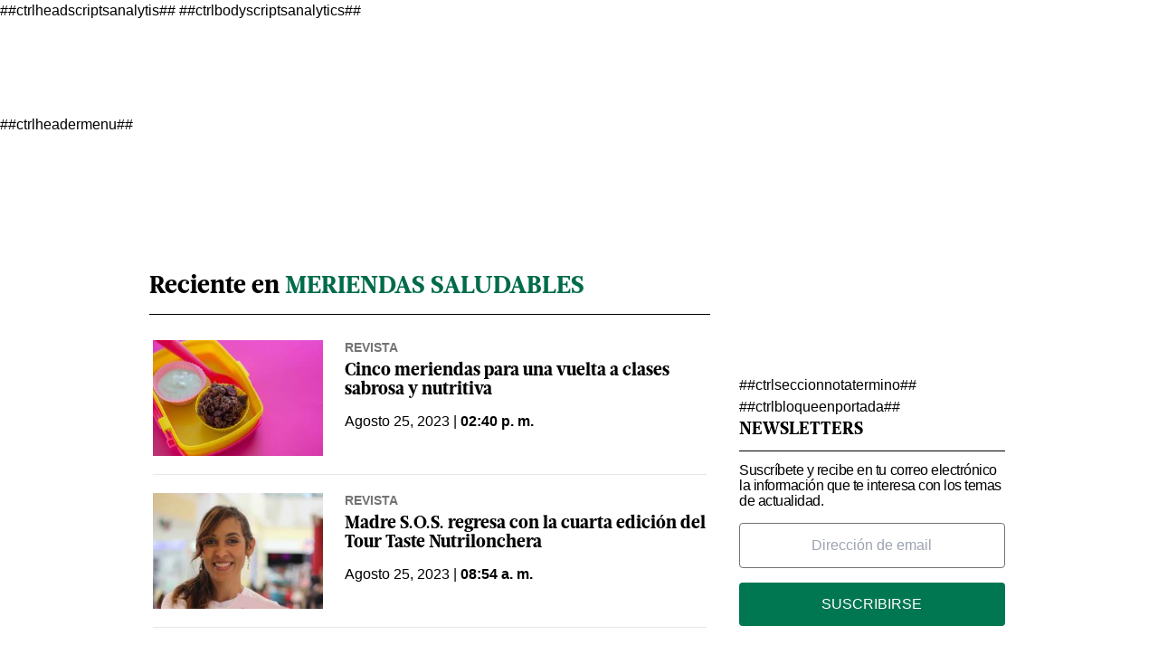

--- FILE ---
content_type: application/x-javascript
request_url: https://resources.diariolibre.com/jss/jssopt/lazyload.min.js?v=480
body_size: 2283
content:
var _extends = Object.assign || function (t) { for (var e = 1; e < arguments.length; e++) { var n = arguments[e]; for (var o in n) Object.prototype.hasOwnProperty.call(n, o) && (t[o] = n[o]) } return t }, _typeof = "function" == typeof Symbol && "symbol" == typeof Symbol.iterator ? function (t) { return typeof t } : function (t) { return t && "function" == typeof Symbol && t.constructor === Symbol && t !== Symbol.prototype ? "symbol" : typeof t }; !function (t, e) { "object" === ("undefined" == typeof exports ? "undefined" : _typeof(exports)) && "undefined" != typeof module ? module.exports = e() : "function" == typeof define && define.amd ? define(e) : t.LazyLoad = e() }(this, function () { "use strict"; function t(t, e, n) { return !(i(t, e, n) || l(t, e, n) || r(t, e, n) || a(t, e, n)) } function e(t, e, n) { !n && b(t) || (O(e.callback_enter, t), I.indexOf(t.tagName) > -1 && (A(t, e), p(t, e.class_loading)), S(t, e), v(t), O(e.callback_set, t)) } var n = function () { return { elements_selector: "img", container: window, threshold: 300, throttle: 150, data_src: "src", data_srcset: "srcset", data_sizes: "sizes", class_loading: "loading", class_loaded: "loaded", class_error: "error", class_initial: "initial", skip_invisible: !0, callback_load: null, callback_error: null, callback_set: null, callback_processed: null, callback_enter: null, to_webp: !1 } }, o = function (t) { return t.getBoundingClientRect().top + window.pageYOffset - t.ownerDocument.documentElement.clientTop }, i = function (t, e, n) { return (e === window ? window.innerHeight + window.pageYOffset : o(e) + e.offsetHeight) <= o(t) - n }, s = function (t) { return t.getBoundingClientRect().left + window.pageXOffset - t.ownerDocument.documentElement.clientLeft }, r = function (t, e, n) { var o = window.innerWidth; return (e === window ? o + window.pageXOffset : s(e) + o) <= s(t) - n }, l = function (t, e, n) { return (e === window ? window.pageYOffset : o(e)) >= o(t) + n + t.offsetHeight }, a = function (t, e, n) { return (e === window ? window.pageXOffset : s(e)) >= s(t) + n + t.offsetWidth }, c = function (t, e) { var n, o = new t(e); try { n = new CustomEvent("LazyLoad::Initialized", { detail: { instance: o } }) } catch (t) { (n = document.createEvent("CustomEvent")).initCustomEvent("LazyLoad::Initialized", !1, !1, { instance: o }) } window.dispatchEvent(n) }, u = function (t, e) { return e ? t.replace(/\.(jpe?g|png)/gi, ".webp") : t }, d = "undefined" != typeof window, f = d && !("onscroll" in window) || /(gle|ing|ro)bot|crawl|spider/i.test(navigator.userAgent), h = d && "classList" in document.createElement("p"), _ = d && function () { var t = document.createElement("canvas"); return !(!t.getContext || !t.getContext("2d")) && 0 === t.toDataURL("image/webp").indexOf("data:image/webp") }(), p = function (t, e) { h ? t.classList.add(e) : t.className += (t.className ? " " : "") + e }, m = function (t, e) { h ? t.classList.remove(e) : t.className = t.className.replace(new RegExp("(^|\\s+)" + e + "(\\s+|$)"), " ").replace(/^\s+/, "").replace(/\s+$/, "") }, g = function (t, e) { return t.getAttribute("data-" + e) }, w = function (t, e, n) { var o = "data-" + e; null !== n ? t.setAttribute(o, n) : t.removeAttribute(o) }, v = function (t) { return w(t, "was-processed", "true") }, b = function (t) { return "true" === g(t, "was-processed") }, y = function (t, e, n, o) { for (var i, s = 0; i = t.children[s]; s += 1)if ("SOURCE" === i.tagName) { var r = g(i, n); E(i, e, r, o) } }, E = function (t, e, n, o) { n && t.setAttribute(e, u(n, o)) }, L = function (t, e) { var n = _ && e.to_webp, o = g(t, e.data_src); if (o) { var i = u(o, n); t.style.backgroundImage = 'url("' + i + '")' } }, T = { IMG: function (t, e) { var n = _ && e.to_webp, o = e.data_srcset, i = t.parentNode; i && "PICTURE" === i.tagName && y(i, "srcset", o, n); var s = g(t, e.data_sizes); E(t, "sizes", s); var r = g(t, o); E(t, "srcset", r, n); var l = g(t, e.data_src); E(t, "src", l, n) }, IFRAME: function (t, e) { var n = g(t, e.data_src); E(t, "src", n) }, VIDEO: function (t, e) { var n = e.data_src, o = g(t, n); y(t, "src", n), E(t, "src", o), t.load() } }, S = function (t, e) { var n = t.tagName, o = T[n]; o ? o(t, e) : L(t, e) }, O = function (t, e) { t && t(e) }, H = function (t, e, n) { t.addEventListener(e, n) }, k = function (t, e, n) { t.removeEventListener(e, n) }, z = function (t, e, n) { H(t, "load", e), H(t, "loadeddata", e), H(t, "error", n) }, N = function (t, e, n) { k(t, "load", e), k(t, "loadeddata", e), k(t, "error", n) }, x = function (t, e, n) { var o = e ? n.class_loaded : n.class_error, i = e ? n.callback_load : n.callback_error, s = t.target; m(s, n.class_loading), p(s, o), O(i, s) }, A = function (t, e) { var n = function n(i) { x(i, !0, e), N(t, n, o) }, o = function o(i) { x(i, !1, e), N(t, n, o) }; z(t, n, o) }, I = ["IMG", "IFRAME", "VIDEO"], C = function (t, e) { for (; e.length;)t.splice(e.pop(), 1) }, R = function (t) { this._settings = _extends({}, n(), t), this._queryOriginNode = this._settings.container === window ? document : this._settings.container, this._previousLoopTime = 0, this._loopTimeout = null, this._boundHandleScroll = this.handleScroll.bind(this), this._isFirstLoop = !0, window.addEventListener("resize", this._boundHandleScroll), this.update() }; return R.prototype = { _loopThroughElements: function (e) { var n = this._settings, o = this._elements, i = o ? o.length : 0, s = void 0, r = [], l = this._isFirstLoop; if (l && (this._isFirstLoop = !1), 0 !== i) { for (s = 0; s < i; s++) { var a = o[s]; n.skip_invisible && null === a.offsetParent || (f || e || t(a, n.container, n.threshold)) && (l && p(a, n.class_initial), this.load(a), r.push(s)) } C(o, r) } else this._stopScrollHandler() }, _purgeElements: function () { var t = this._elements, e = t.length, n = void 0, o = []; for (n = 0; n < e; n++)b(t[n]) && o.push(n); C(t, o) }, _startScrollHandler: function () { this._isHandlingScroll || (this._isHandlingScroll = !0, this._settings.container.addEventListener("scroll", this._boundHandleScroll)) }, _stopScrollHandler: function () { this._isHandlingScroll && (this._isHandlingScroll = !1, this._settings.container.removeEventListener("scroll", this._boundHandleScroll)) }, handleScroll: function () { var t = this._settings.throttle; if (0 !== t) { var e = Date.now(), n = t - (e - this._previousLoopTime); n <= 0 || n > t ? (this._loopTimeout && (clearTimeout(this._loopTimeout), this._loopTimeout = null), this._previousLoopTime = e, this._loopThroughElements()) : this._loopTimeout || (this._loopTimeout = setTimeout(function () { this._previousLoopTime = Date.now(), this._loopTimeout = null, this._loopThroughElements() }.bind(this), n)) } else this._loopThroughElements() }, loadAll: function () { this._loopThroughElements(!0) }, update: function () { this._elements = Array.prototype.slice.call(this._queryOriginNode.querySelectorAll(this._settings.elements_selector)), this._purgeElements(), this._loopThroughElements(), this._startScrollHandler() }, destroy: function () { window.removeEventListener("resize", this._boundHandleScroll), this._loopTimeout && (clearTimeout(this._loopTimeout), this._loopTimeout = null), this._stopScrollHandler(), this._elements = null, this._queryOriginNode = null, this._settings = null }, load: function (t, n) { e(t, this._settings, n) } }, d && function (t, e) { if (e) if (e.length) for (var n, o = 0; n = e[o]; o += 1)c(t, n); else c(t, e) }(R, window.lazyLoadOptions), R });
//# sourceMappingURL=lazyload.min.js.map